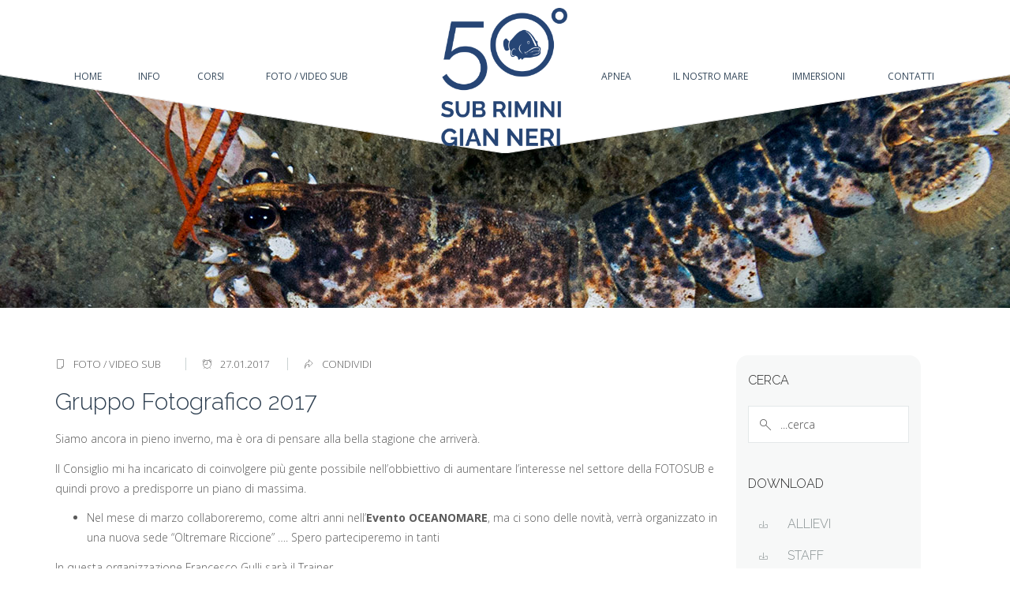

--- FILE ---
content_type: text/html; charset=UTF-8
request_url: https://subriminigianneri.it/gn/gruppo-fotografico-2017/
body_size: 12076
content:
<!DOCTYPE html>
<!--[if IE 7]>
<html class="ie ie7" lang="it-IT">
<![endif]-->
<!--[if IE 8]>
<html class="ie ie8" lang="it-IT">
<![endif]-->
<!--[if !(IE 7) | !(IE 8) ]><!-->
<html lang="it-IT">
<!--<![endif]-->
<head>
<meta charset="UTF-8">
<meta name="viewport" content="width=device-width, initial-scale=1.0, maximum-scale=1.0, user-scalable=no">
<title>Sub Rimini &quot;Gian Neri&quot;  | Gruppo Fotografico 2017</title>
<link rel="profile" href="https://gmpg.org/xfn/11">
<link rel="pingback" href="https://subriminigianneri.it/xmlrpc.php">
<meta name='robots' content='max-image-preview:large' />
<script type="text/javascript">pc_lb_classes = [".pc_lb_trig_57"]; pc_ready_lb = [];</script>
<meta name="keywords" content="Sub rimini, Apnea rimini, immersioni Rimini, rimini immersioni, immersioni adriatico, immersioni a rimini">
<meta name="description" content="Sub Rimini &quot;Gian Neri&quot; è una società FIPSAS attiva da molti anni e riinomata a livello nazionale per quanto riguarda immersioni ARA e Apnea">
<meta name="author" content="Sub RImini GIan Neri">
<link rel='dns-prefetch' href='//fonts.googleapis.com' />
<link rel='dns-prefetch' href='//s.w.org' />
<link rel="alternate" type="application/rss+xml" title="Sub Rimini &quot;Gian Neri&quot; &raquo; Feed" href="https://subriminigianneri.it/feed/" />
<link rel="alternate" type="application/rss+xml" title="Sub Rimini &quot;Gian Neri&quot; &raquo; Feed dei commenti" href="https://subriminigianneri.it/comments/feed/" />
		<script type="text/javascript">
			window._wpemojiSettings = {"baseUrl":"https:\/\/s.w.org\/images\/core\/emoji\/13.0.1\/72x72\/","ext":".png","svgUrl":"https:\/\/s.w.org\/images\/core\/emoji\/13.0.1\/svg\/","svgExt":".svg","source":{"concatemoji":"https:\/\/subriminigianneri.it\/wp-includes\/js\/wp-emoji-release.min.js"}};
			!function(e,a,t){var n,r,o,i=a.createElement("canvas"),p=i.getContext&&i.getContext("2d");function s(e,t){var a=String.fromCharCode;p.clearRect(0,0,i.width,i.height),p.fillText(a.apply(this,e),0,0);e=i.toDataURL();return p.clearRect(0,0,i.width,i.height),p.fillText(a.apply(this,t),0,0),e===i.toDataURL()}function c(e){var t=a.createElement("script");t.src=e,t.defer=t.type="text/javascript",a.getElementsByTagName("head")[0].appendChild(t)}for(o=Array("flag","emoji"),t.supports={everything:!0,everythingExceptFlag:!0},r=0;r<o.length;r++)t.supports[o[r]]=function(e){if(!p||!p.fillText)return!1;switch(p.textBaseline="top",p.font="600 32px Arial",e){case"flag":return s([127987,65039,8205,9895,65039],[127987,65039,8203,9895,65039])?!1:!s([55356,56826,55356,56819],[55356,56826,8203,55356,56819])&&!s([55356,57332,56128,56423,56128,56418,56128,56421,56128,56430,56128,56423,56128,56447],[55356,57332,8203,56128,56423,8203,56128,56418,8203,56128,56421,8203,56128,56430,8203,56128,56423,8203,56128,56447]);case"emoji":return!s([55357,56424,8205,55356,57212],[55357,56424,8203,55356,57212])}return!1}(o[r]),t.supports.everything=t.supports.everything&&t.supports[o[r]],"flag"!==o[r]&&(t.supports.everythingExceptFlag=t.supports.everythingExceptFlag&&t.supports[o[r]]);t.supports.everythingExceptFlag=t.supports.everythingExceptFlag&&!t.supports.flag,t.DOMReady=!1,t.readyCallback=function(){t.DOMReady=!0},t.supports.everything||(n=function(){t.readyCallback()},a.addEventListener?(a.addEventListener("DOMContentLoaded",n,!1),e.addEventListener("load",n,!1)):(e.attachEvent("onload",n),a.attachEvent("onreadystatechange",function(){"complete"===a.readyState&&t.readyCallback()})),(n=t.source||{}).concatemoji?c(n.concatemoji):n.wpemoji&&n.twemoji&&(c(n.twemoji),c(n.wpemoji)))}(window,document,window._wpemojiSettings);
		</script>
		<style type="text/css">
img.wp-smiley,
img.emoji {
	display: inline !important;
	border: none !important;
	box-shadow: none !important;
	height: 1em !important;
	width: 1em !important;
	margin: 0 .07em !important;
	vertical-align: -0.1em !important;
	background: none !important;
	padding: 0 !important;
}
</style>
	<link rel='stylesheet' id='wp-block-library-css'  href='https://subriminigianneri.it/wp-includes/css/dist/block-library/style.min.css' type='text/css' media='all' />
<link rel='stylesheet' id='fc-form-css-css'  href='https://subriminigianneri.it/wp-content/plugins/formcraft3/assets/css/form.min.css' type='text/css' media='all' />
<link rel='stylesheet' id='gdpr-css'  href='https://subriminigianneri.it/wp-content/plugins/gdpr/dist/css/public.css' type='text/css' media='all' />
<link rel='stylesheet' id='rs-plugin-settings-css'  href='https://subriminigianneri.it/wp-content/plugins/revslider/public/assets/css/rs6.css' type='text/css' media='all' />
<style id='rs-plugin-settings-inline-css' type='text/css'>
#rs-demo-id {}
</style>
<link rel='stylesheet' id='css-b5-style-css'  href='https://subriminigianneri.it/wp-content/plugins/zf_file_manager/includes/css/b5-file-manager.css' type='text/css' media='all' />
<link rel='stylesheet' id='css-lightbox-css'  href='https://subriminigianneri.it/wp-content/plugins/zf_file_manager/includes/css/lightbox.css' type='text/css' media='all' />
<link rel='stylesheet' id='dashicons-css'  href='https://subriminigianneri.it/wp-includes/css/dashicons.min.css' type='text/css' media='all' />
<link rel='stylesheet' id='google-font-css' href="https://fonts.googleapis.com/css?family=Droid+Sans%7COpen+Sans%7CTangerine%7CJosefin+Slab%7CArvo%7CLato%7CVollkorn%7CAbril+Fatface%7CUbuntu%7CPT+Sans%7CPT+Serif%7COld+Standard+TT&#038;ver=5.7.14" type='text/css' media='all' />
<link rel='stylesheet' id='fontello-font-css'  href='https://subriminigianneri.it/wp-content/plugins/cleanco_vc_addon/fontello/fontello.css' type='text/css' media='all' />
<link rel='stylesheet' id='detheme-vc-css'  href='https://subriminigianneri.it/wp-content/plugins/cleanco_vc_addon/css/plugin_style.css' type='text/css' media='all' />
<link rel='stylesheet' id='js_composer_custom_css-css'  href='https://subriminigianneri.it/wp-content/uploads/js_composer/custom.css' type='text/css' media='screen' />
<link rel='stylesheet' id='pc_fontawesome-css'  href='https://subriminigianneri.it/wp-content/plugins/private-content/css/font-awesome/css/font-awesome.min.css' type='text/css' media='all' />
<link rel='stylesheet' id='pc_multiselect-css'  href='https://subriminigianneri.it/wp-content/plugins/private-content/js/multiple-select/multiple-select.css' type='text/css' media='all' />
<link rel='stylesheet' id='pc_lightbox-css'  href='https://subriminigianneri.it/wp-content/plugins/private-content/js/magnific_popup/magnific-popup.css' type='text/css' media='all' />
<link rel='stylesheet' id='pc_frontend-css'  href='https://subriminigianneri.it/wp-content/plugins/private-content/css/minimal.css' type='text/css' media='all' />
<link rel='stylesheet' id='stylesheet-css'  href='https://subriminigianneri.it/wp-content/themes/gianneri/style.css' type='text/css' media='all' />
<link rel='stylesheet' id='bootstrap-css'  href='https://subriminigianneri.it/wp-content/themes/gianneri/css/bootstrap.css' type='text/css' media='all' />
<link rel='stylesheet' id='icon-font-css'  href='https://subriminigianneri.it/wp-content/themes/gianneri/iconfonts/iconfont.css' type='text/css' media='all' />
<link rel='stylesheet' id='primary-font-css'  href='https://fonts.googleapis.com/css?family=Open+Sans%3A100%2C100italic%2C300%2C300italic%2C400%2C400italic%2C600%2C600italic%2C700%2C700italic&#038;ver=5.7.14' type='text/css' media='all' />
<link rel='stylesheet' id='secondary-font-css'  href='https://fonts.googleapis.com/css?family=Raleway%3A300%2C300italic&#038;subset=latin&#038;ver=5.7.14' type='text/css' media='all' />
<link rel='stylesheet' id='section-font-css'  href='https://fonts.googleapis.com/css?family=Raleway%3A100%2C300italic&#038;subset=latin&#038;ver=5.7.14' type='text/css' media='all' />
<link rel='stylesheet' id='tertiary-font-css'  href='https://fonts.googleapis.com/css?family=Lora&#038;ver=5.7.14' type='text/css' media='all' />
<link rel='stylesheet' id='styleable-select-style-css'  href='https://subriminigianneri.it/wp-content/themes/gianneri/css/select-theme-default.css' type='text/css' media='all' />
<link rel='stylesheet' id='js_composer_front-css'  href='https://subriminigianneri.it/wp-content/plugins/js_composer/assets/css/js_composer.css' type='text/css' media='all' />
<!--[if IE 9]>
<link rel='stylesheet' id='scroll-spy-ie-css'  href='https://subriminigianneri.it/wp-content/themes/gianneri/css/scroll_spy_ie9.css' type='text/css' media='all' />
<![endif]-->
<link rel='stylesheet' id='scroll-spy-css'  href='https://subriminigianneri.it/wp-content/plugins/cleanco_vc_addon/css/scroll_spy.css' type='text/css' media='all' />
<link rel='stylesheet' id='child-theme-style-css'  href='https://subriminigianneri.it/wp-content/themes/gianneri/css/mystyle.css' type='text/css' media='all' />
<!--[if IE 9]>
<link rel='stylesheet' id='detheme-style-ie-css'  href='https://subriminigianneri.it/wp-content/themes/gianneri/css/ie9.css' type='text/css' media='all' />
<![endif]-->
<link rel='stylesheet' id='detheme-style-css'  href='https://subriminigianneri.it/wp-content/themes/gianneri/css/detheme.css' type='text/css' media='all' />
<link rel='stylesheet' id='owl.carousel-css'  href='https://subriminigianneri.it/wp-content/themes/gianneri/css/owl.carousel.css' type='text/css' media='all' />
<link rel='stylesheet' id='custom-theme-style-css'  href='https://subriminigianneri.it/wp-content/themes/gianneri/css/customstyle-site1.css' type='text/css' media='all' />
<style type="text/css">
section#banner-section {background: url(https://subriminigianneri.it/wp-content/uploads/2018/06/header1.jpg) no-repeat 50% 50%; max-height: 100%; background-size: cover;
min-height:390px;}
section#banner-section .container{height:390px}
section#banner-section .page-title{color:#304152;}
div#head-page #dt-menu ul li.logo-desktop a {margin-left:70px;}
</style>
<link rel="shortcut icon" type="image/png" href="https://subriminigianneri.it/wp-content/uploads/2018/06/favicon.png">
<script type='text/javascript' src='https://subriminigianneri.it/wp-includes/js/jquery/jquery.min.js' id='jquery-core-js'></script>
<script type='text/javascript' src='https://subriminigianneri.it/wp-includes/js/jquery/jquery-migrate.min.js' id='jquery-migrate-js'></script>
<script type='text/javascript' src='https://subriminigianneri.it/wp-content/plugins/cleanco_vc_addon/js/script.js' id='dt-vc-addon-js'></script>
<script type='text/javascript' id='gdpr-js-extra'>
/* <![CDATA[ */
var GDPR = {"ajaxurl":"https:\/\/subriminigianneri.it\/wp-admin\/admin-ajax.php","logouturl":"","i18n":{"aborting":"Aborting","logging_out":"You are being logged out.","continue":"Continue","cancel":"Cancel","ok":"OK","close_account":"Close your account?","close_account_warning":"Your account will be closed and all data will be permanently deleted and cannot be recovered. Are you sure?","are_you_sure":"Are you sure?","policy_disagree":"By disagreeing you will no longer have access to our site and will be logged out."},"is_user_logged_in":"","refresh":""};
/* ]]> */
</script>
<script type='text/javascript' src='https://subriminigianneri.it/wp-content/plugins/gdpr/dist/js/public.js' id='gdpr-js'></script>
<script type='text/javascript' src='https://subriminigianneri.it/wp-content/plugins/revslider/public/assets/js/rbtools.min.js' id='tp-tools-js'></script>
<script type='text/javascript' src='https://subriminigianneri.it/wp-content/plugins/revslider/public/assets/js/rs6.min.js' id='revmin-js'></script>
<script type='text/javascript' src='https://subriminigianneri.it/wp-content/themes/gianneri/js/modernizr.js' id='modernizr-js'></script>
<script type='text/javascript' src='https://subriminigianneri.it/wp-content/themes/gianneri/js/bootstrap.js' id='bootstrap-js'></script>
<script type='text/javascript' src='https://subriminigianneri.it/wp-content/themes/gianneri/js/myscript.min.js' id='dt-script-js'></script>
<script type='text/javascript' src='https://subriminigianneri.it/wp-content/themes/gianneri/js/comment-reply.min.js' id='cleanco-comment-reply-js'></script>
<!-- OG: 2.9.0 -->
<link rel="image_src" href="https://subriminigianneri.it/wp-content/uploads/2017/01/locandina-1.jpg" /><meta itemprop="image" content="https://subriminigianneri.it/wp-content/uploads/2017/01/locandina-1.jpg" /><meta name="msapplication-TileImage" content="https://subriminigianneri.it/wp-content/uploads/2017/01/locandina-1.jpg" /><meta property="og:image" content="https://subriminigianneri.it/wp-content/uploads/2017/01/locandina-1.jpg" /><meta property="og:image:secure_url" content="https://subriminigianneri.it/wp-content/uploads/2017/01/locandina-1.jpg" /><meta property="og:image:width" content="4907" /><meta property="og:image:height" content="3271" /><meta property="og:image:alt" content="locandina" /><meta property="og:image:type" content="image/jpeg" /><meta property="og:description" content="Siamo ancora in pieno inverno, ma è ora di pensare alla bella stagione che arriverà. Il Consiglio mi ha incaricato di coinvolgere più gente possibile nell&#039;obbiettivo di aumentare l&#039;interesse nel settore della FOTOSUB e quindi provo a predisporre un piano di massima. Nel mese di marzo collaboreremo, come altri anni nell’Evento OCEANOMARE, ma ci sono..." /><meta property="og:type" content="article" /><meta property="og:locale" content="it_IT" /><meta property="og:site_name" content="Sub Rimini &quot;Gian Neri&quot;" /><meta property="og:title" content="Gruppo Fotografico 2017" /><meta property="og:url" content="https://subriminigianneri.it/gn/gruppo-fotografico-2017/" /><meta property="og:updated_time" content="2019-03-12T15:38:50+00:00" /><meta property="article:published_time" content="2017-01-27T10:50:05+00:00" /><meta property="article:modified_time" content="2019-03-12T15:38:50+00:00" /><meta property="article:author" content="https://subriminigianneri.it/gn/author/microfilla web/" /><meta property="article:section" content="Foto / video sub" /><meta property="twitter:partner" content="ogwp" /><meta property="twitter:card" content="summary_large_image" /><meta property="twitter:title" content="Gruppo Fotografico 2017" /><meta property="twitter:description" content="Siamo ancora in pieno inverno, ma è ora di pensare alla bella stagione che arriverà. Il Consiglio mi ha incaricato di coinvolgere più gente possibile nell&#039;obbiettivo di aumentare l&#039;interesse nel settore della FOTOSUB e quindi provo a predisporre un piano di massima. Nel mese di marzo..." /><meta property="twitter:url" content="https://subriminigianneri.it/gn/gruppo-fotografico-2017/" /><meta property="twitter:image" content="https://subriminigianneri.it/wp-content/uploads/2017/01/locandina-1.jpg" /><meta property="profile:username" content="Microfilla" /><!-- /OG -->
<link rel="https://api.w.org/" href="https://subriminigianneri.it/wp-json/" /><link rel="alternate" type="application/json" href="https://subriminigianneri.it/wp-json/wp/v2/posts/3665" /><link rel="EditURI" type="application/rsd+xml" title="RSD" href="https://subriminigianneri.it/xmlrpc.php?rsd" />
<link rel="wlwmanifest" type="application/wlwmanifest+xml" href="https://subriminigianneri.it/wp-includes/wlwmanifest.xml" /> 
<meta name="generator" content="WordPress 5.7.14" />
<link rel="canonical" href="https://subriminigianneri.it/gn/gruppo-fotografico-2017/" />
<link rel='shortlink' href='https://subriminigianneri.it/?p=3665' />
<link rel="alternate" type="application/json+oembed" href="https://subriminigianneri.it/wp-json/oembed/1.0/embed?url=https%3A%2F%2Fsubriminigianneri.it%2Fgn%2Fgruppo-fotografico-2017%2F" />
<link rel="alternate" type="text/xml+oembed" href="https://subriminigianneri.it/wp-json/oembed/1.0/embed?url=https%3A%2F%2Fsubriminigianneri.it%2Fgn%2Fgruppo-fotografico-2017%2F&#038;format=xml" />
        <script type="text/javascript">
            jQuery(document).ready(function($) {

                var ajax_url = 'https://subriminigianneri.it/wp-admin/admin-ajax.php',
                    default_view = 'vertical',
                    default_sort = 'desc';

                $('.b5-file-manager-folder').each(function() {
                    var $folder = $(this),
                        $foldersContainer = $('ul.b5-file-manager', $folder),
                        $folderInformation = $('.b5-file-manager-information', $folder),
                        $foldersBreadcrumbs = $('ul.b5-breadcrumbs', $folder),
                        sort_by = $('.b5-sort-by-id', $folder),
                        sort_ascending = $('.b5-sort-selector .b5-item-sort', $folder),
                        $b5_file_manager_container = create_isotope_instance($folder, default_view),
                        filterFns = {
                            title: function() {
                                var item_title = $(this).find('.b5-item-data').attr('data-title');
                                return item_title.match(new RegExp($('.b5-filter-value', $folder).val().replace(/[\(\)]/g, '').toLowerCase()));
                            }
                        };

                    $b5_file_manager_container.isotope({sortBy: ['identifier', sort_by ? sort_by.val() : 'title'], filter: filterFns['title'],sortAscending: sort_ascending.attr('class') ? sort_ascending.hasClass('asc') : default_sort == 'asc' ? true : false});

                    $('.b5-file-manager-container, .b5-breadcrumbs', $folder).on('click', '.b5-folder-name', function() {
                        if(!$(this).hasClass('b5-last')) {

                            var $folderButton = $(this),
                                loading = $('.b5-loading', $folder);

                            if(loading) {
                                $foldersContainer.fadeTo("fast", 0.20, function() {
                                    loading.fadeIn(300);
                                });
                            }

                            var data = {
                                action: 'update_tree',
                                post_id: $('.b5-fm-post-id', $folder).val(),
                                folder_id: $folderButton.data('folder_id')
                            }

                            $.post(ajax_url, data, function(response) {
                                if(response.success) {
                                    $('li', $foldersContainer).remove();
                                    $('li', $foldersBreadcrumbs).remove();
                                    $foldersContainer.html(response.data.folder_tree);
                                    $foldersBreadcrumbs.html(response.data.breadcrumbs);
                                    $folderInformation.html(response.data.folder_information);
                                    $b5_file_manager_container.isotope('destroy');
                                    $b5_file_manager_container = create_isotope_instance($folder, default_view);
                                } else {
                                    alert(response.data);
                                }

                                if(loading) {
                                    $foldersContainer.fadeTo("fast", 1, function() {
                                        loading.fadeOut(300);
                                    });
                                }

                                var filterFns = {
                                    title: function() {
                                        var item_title = $(this).find('.b5-item-data').attr('data-title');
                                        return item_title.match(new RegExp($('.b5-filter-value', $folder).val().replace(/[\(\)]/g, '').toLowerCase()));
                                    }
                                };

                                $b5_file_manager_container.isotope({sortBy: ['identifier', sort_by ? sort_by.val() : 'title'], filter: filterFns['title'], sortAscending: sort_ascending.attr('class') ? sort_ascending.hasClass('asc') : default_sort == 'asc' ? true : false});
                            });
                        }
                        return false;
                    });

                    $('.b5-sort-by-id', $folder).on('change', function() {
                        var sort= $(this),
                            ascending = $('.b5-sort-selector .b5-item-sort', $folder),
                            filterFns = {
                                title: function() {
                                    var item_title = $(this).find('.b5-item-data').attr('data-title');
                                    return item_title.match(new RegExp($('.b5-filter-value', $folder).val().replace(/[\(\)]/g, '').toLowerCase()));
                                }
                            };

                        $b5_file_manager_container.isotope({sortBy: ['identifier', sort ? sort.val() : 'title'], filter: filterFns['title'], sortAscending: ascending.attr('class') ? ascending.hasClass('asc') : default_sort == 'asc' ? true : false});
                    });

                    $('.b5-sort-selector .b5-item-sort', $folder).on('click', function() {
                        var sort = $('.b5-sort-by-id', $folder),
                            ascending = $('.b5-sort-selector .b5-item-sort', $folder),
                            filterFns = {
                                title: function() {
                                    var item_title = $(this).find('.b5-item-data').attr('data-title');
                                    return item_title.match(new RegExp($('.b5-filter-value', $folder).val().replace(/[\(\)]/g, '').toLowerCase()));
                                }
                            };
                        if($(this).hasClass('asc')) {
                            $(this).removeClass('asc').addClass('desc');
                            $b5_file_manager_container.isotope({ sortBy: ['identifier', sort ? sort.val() : 'title'], filter: filterFns['title'], sortAscending: ascending.attr('class') ? ascending.hasClass('asc') : default_sort == 'asc' ? true : false});
                        } else if($(this).hasClass('desc')) {
                            $(this).removeClass('desc').addClass('asc');
                            $b5_file_manager_container.isotope({ sortBy: ['identifier', sort ? sort.val() : 'title'], filter: filterFns['title'], sortAscending: ascending.attr('class') ? ascending.hasClass('asc') : default_sort == 'asc' ? true : false});
                        }
                    });

                    $('.b5-view-selector .b5-list-view', $folder).on('click', function() {
                        if(!$(this).hasClass('b5-selected')) {
                            $('.b5-view-selector .b5-grid-view', $folder).removeClass('b5-selected');
                            $(this).addClass('b5-selected');
                            $('.b5-file-manager-container', $folder).removeClass('b5-grid').addClass('b5-list');

                            var sort = $('.b5-sort-by-id', $folder),
                                ascending = $('.b5-sort-selector .b5-item-sort', $folder),
                                filterFns = {
                                    title: function() {
                                        var item_title = $(this).find('.b5-item-data').attr('data-title');
                                        return item_title.match(new RegExp($('.b5-filter-value', $folder).val().replace(/[\(\)]/g, '').toLowerCase()));
                                    }
                                };
                            $b5_file_manager_container.isotope({ layoutMode: 'vertical', filter: filterFns['title'], sortBy: ['identifier', sort ? sort.val() : 'title'], sortAscending: ascending.attr('class') ? ascending.hasClass('asc') : default_sort == 'asc' ? true : false});
                        }
                    });

                    $('.b5-view-selector .b5-grid-view', $folder).on('click', function() {
                        if(!$(this).hasClass('b5-selected')) {
                            $('.b5-view-selector .b5-list-view', $folder).removeClass('b5-selected');
                            $(this).addClass('b5-selected');
                            $('.b5-file-manager-container', $folder).removeClass('b5-list').addClass('b5-grid');

                            var sort = $('.b5-sort-by-id', $folder),
                                ascending = $('.b5-sort-selector .b5-item-sort', $folder),
                                filterFns = {
                                    title: function() {
                                        var item_title = $(this).find('.b5-item-data').attr('data-title');
                                        return item_title.match(new RegExp($('.b5-filter-value', $folder).val().replace(/[\(\)]/g, '').toLowerCase()));
                                    }
                                };
                            $b5_file_manager_container.isotope({ layoutMode: 'masonry', filter: filterFns['title'], sortBy: ['identifier', sort ? sort.val() : 'title'], sortAscending: ascending.attr('class') ? ascending.hasClass('asc') : default_sort == 'asc' ? true : false});
                        }
                    });

                    $('.b5-filter-value', $folder).on('keyup', function() {
                        var $this = $(this);
                        $b5_file_manager_container.isotope({
                            filter: function() {
                                var item_title = $(this).find('.b5-item-data', $folder).attr('data-title');
                                return item_title.replace(/[\(\)]/g, '').match(new RegExp($this.val().replace(/[\(\)]/g, '').toLowerCase()));
                            }
                        });
                    });

                    $('.b5-file-manager-container', $folder).on('click', '.b5-external-file', function() {
                        var $downloadButton = $(this),
                            data = {
                                action: 'external_download',
                                file_id: $downloadButton.data('field_id'),
                                folder_id: $downloadButton.data('folder_id')
                            };

                        $.post(ajax_url, data);
                        return true;
                    });
                });

                function create_isotope_instance(folder, default_view) {
                    var $isotope_container = $('.b5-file-manager-container', folder).isotope({
                        layoutMode: default_view,
                        itemSelector: '.b5-item',
                        getSortData: {
                            title: function(itemElem) { // function
                                var item_title = $(itemElem).find('.b5-item-data', folder).attr('data-title');
                                return item_title.replace(/[\(\)]/g, '');
                            },
                            weight: function(itemElem) {
                                var item_weight = $(itemElem).find('.b5-item-data', folder).attr('data-weight');
                                return parseInt(item_weight);
                            },
                            date: function(itemElem) {
                                var item_date = $(itemElem).find('.b5-item-data', folder).attr('data-date');
                                return parseInt(item_date);
                            },
                            type: function(itemElem) {
                                var item_type = $(itemElem).find('.b5-item-data', folder).attr('data-type');
                                return item_type;
                            },
                            identifier: function(itemElem) {
                                var item_identifier = $(itemElem).find('.b5-item-data', folder).attr('data-identifier');
                                return item_identifier;
                            },
                                                        extra: function(itemElem) {
                                return "";
                            }/*,
                            filter: function(itemElem) {
                                var item_title = $(itemElem).find('.b5-item-data', folder).attr('data-title');
                                return item_title.match(new RegExp($('.b5-filter-value', folder).val()));
                            }*/
                        },
                        sortBy: ['identifier']
                    });

                    return $isotope_container;
                }
            });
        </script>
                <style type='text/css'>
                .b5-file-manager-container .b5-item .dashicons,  .b5-file-manager-container .b5-item .dashicons-before:before{
                    color:#d8d8d8;
                    font-size:60px;
                    width:60px;
                    height:60px;
                }

                .b5-grid .b5-icon a{
	                width:60px;
                    height:60px;
                }

                .b5-list li.b5-item{
                    border-bottom:1px solid #C7C7C7;
                }

                li.b5-item:hover{
                    background-color:#f2f2f2;
                }

                .b5-file-manager a.b5-download {
                    background:#CCC;
                }

                .b5-menu-bar, .b5-file-manager-information {
                    border-color:#e5e5e5;
                }

                            </style>
        <script type="text/javascript">var themeColor='#f58e03';</script>
<meta name="generator" content="Powered by Visual Composer - drag and drop page builder for WordPress."/>
<!--[if IE 8]><link rel="stylesheet" type="text/css" href="https://subriminigianneri.it/wp-content/plugins/js_composer/assets/css/vc-ie8.css" media="screen"><![endif]--><meta name="generator" content="Powered by Slider Revolution 6.2.2 - responsive, Mobile-Friendly Slider Plugin for WordPress with comfortable drag and drop interface." />
<script type="text/javascript">pc_ms_countSelected = "# of % selected";pc_ms_allSelected = "All selected";pc_html5_validation = true;pc_ms_search_placeh = "Search options";pc_ms_search_nores = "No matches found";</script><script type="text/javascript">function setREVStartSize(e){			
			try {								
				var pw = document.getElementById(e.c).parentNode.offsetWidth,
					newh;
				pw = pw===0 || isNaN(pw) ? window.innerWidth : pw;
				e.tabw = e.tabw===undefined ? 0 : parseInt(e.tabw);
				e.thumbw = e.thumbw===undefined ? 0 : parseInt(e.thumbw);
				e.tabh = e.tabh===undefined ? 0 : parseInt(e.tabh);
				e.thumbh = e.thumbh===undefined ? 0 : parseInt(e.thumbh);
				e.tabhide = e.tabhide===undefined ? 0 : parseInt(e.tabhide);
				e.thumbhide = e.thumbhide===undefined ? 0 : parseInt(e.thumbhide);
				e.mh = e.mh===undefined || e.mh=="" || e.mh==="auto" ? 0 : parseInt(e.mh,0);		
				if(e.layout==="fullscreen" || e.l==="fullscreen") 						
					newh = Math.max(e.mh,window.innerHeight);				
				else{					
					e.gw = Array.isArray(e.gw) ? e.gw : [e.gw];
					for (var i in e.rl) if (e.gw[i]===undefined || e.gw[i]===0) e.gw[i] = e.gw[i-1];					
					e.gh = e.el===undefined || e.el==="" || (Array.isArray(e.el) && e.el.length==0)? e.gh : e.el;
					e.gh = Array.isArray(e.gh) ? e.gh : [e.gh];
					for (var i in e.rl) if (e.gh[i]===undefined || e.gh[i]===0) e.gh[i] = e.gh[i-1];
										
					var nl = new Array(e.rl.length),
						ix = 0,						
						sl;					
					e.tabw = e.tabhide>=pw ? 0 : e.tabw;
					e.thumbw = e.thumbhide>=pw ? 0 : e.thumbw;
					e.tabh = e.tabhide>=pw ? 0 : e.tabh;
					e.thumbh = e.thumbhide>=pw ? 0 : e.thumbh;					
					for (var i in e.rl) nl[i] = e.rl[i]<window.innerWidth ? 0 : e.rl[i];
					sl = nl[0];									
					for (var i in nl) if (sl>nl[i] && nl[i]>0) { sl = nl[i]; ix=i;}															
					var m = pw>(e.gw[ix]+e.tabw+e.thumbw) ? 1 : (pw-(e.tabw+e.thumbw)) / (e.gw[ix]);					

					newh =  (e.type==="carousel" && e.justify==="true" ? e.gh[ix] : (e.gh[ix] * m)) + (e.tabh + e.thumbh);
				}			
				
				if(window.rs_init_css===undefined) window.rs_init_css = document.head.appendChild(document.createElement("style"));					
				document.getElementById(e.c).height = newh;
				window.rs_init_css.innerHTML += "#"+e.c+"_wrapper { height: "+newh+"px }";				
			} catch(e){
				console.log("Failure at Presize of Slider:" + e)
			}					   
		  };</script>
<!-- Global Site Tag (gtag.js) - Google Analytics -->
<script async src="https://www.googletagmanager.com/gtag/js?id=UA-57730117-1"></script>
<script>
  window.dataLayer = window.dataLayer || [];
  function gtag(){dataLayer.push(arguments);}
  gtag('js', new Date());

  gtag('config', 'UA-57730117-1');
</script>

</head>
<body class="post-template-default single single-post postid-3665 single-format-standard dt_custom_body pc_minimal_style pc_unlogged wpb-js-composer js-comp-ver-4.3.4 vc_responsive">

<input type="checkbox" name="nav" id="main-nav-check">	
<div class="top-head is-sticky-menu 
	">

<div id="head-page" class="head-page adminbar-not-here alt reveal notopbar solid">

    <div class="menu_separator menu_separator_type_1">
        <div class="menu_separator_space menu_background_color"></div>
                <svg class="separator_type_5_path" preserveAspectRatio="none" viewBox="0 0 100 100" height="100" width="100%" version="1.1" xmlns="http://www.w3.org/2000/svg">
                    <path d="M0 30 L50 100 L100 30 L100 100 L0 100 Z" fill="rgba(255,255,255,0)" class="menu_separator_background_color" />
                    <path d="M0 0 L0 30 L50 100 L100 30 L100 0 Z" fill="#ffffff" class="menu_background_color" />
                    <path d="M0 30 L50 100 L100 30" fill="none" stroke="#b5cbd9" stroke-width="0.5" class="menu_separator_border_color" />
                </svg>

    </div>

	<div class="container">
        <!--input type="checkbox" name="nav" id="main-nav-check"-->
        <div id="dt-menu" class="dt-menu-middle"><label for="main-nav-check" class="toggle" onclick="" title="close"><i class="icon-cancel"></i></label><ul id="menu-main-menu" class=""><li id="menu-item-1136" class="menu-item menu-item-type-post_type menu-item-object-page menu-item-home menu-item-1136"><a href="https://subriminigianneri.it/"><span>Home</span></a></li>
<li id="menu-item-1406" class="menu-item menu-item-type-custom menu-item-object-custom menu-item-has-children menu-item-1406"><a href="#"><span>Info</span></a><label for="fof1406" class="toggle-sub" onclick="">&rsaquo;</label>
        <input id="fof1406" class="sub-nav-check" type="checkbox">
        <ul id="fof-sub-1406" class="sub-nav "><li class="sub-heading">Info <label for="fof1406" class="toggle" onclick="" title="Back">&lsaquo; Back</label></li>	<li id="menu-item-1405" class="menu-item menu-item-type-post_type menu-item-object-page menu-item-first-child menu-item-1405"><a href="https://subriminigianneri.it/chi-siamo/"><span>Chi Siamo</span></a></li>
	<li id="menu-item-1617" class="menu-item menu-item-type-taxonomy menu-item-object-category menu-item-1617"><a href="https://subriminigianneri.it/gn/category/bacheca-trofei/"><span>Bacheca trofei</span></a></li>
	<li id="menu-item-1407" class="menu-item menu-item-type-post_type menu-item-object-page menu-item-1407"><a href="https://subriminigianneri.it/la-storia/"><span>La storia</span></a></li>
	<li id="menu-item-1422" class="menu-item menu-item-type-custom menu-item-object-custom menu-item-has-children menu-item-1422"><a href="#"><span>Download</span></a><label for="fof1422" class="toggle-sub" onclick="">&rsaquo;</label>
        <input id="fof1422" class="sub-nav-check" type="checkbox">
        <ul id="fof-sub-1422" class="sub-nav "><li class="sub-heading">Download <label for="fof1422" class="toggle" onclick="" title="Back">&lsaquo; Back</label></li>		<li id="menu-item-1451" class="menu-item menu-item-type-post_type menu-item-object-page menu-item-first-child menu-item-1451"><a href="https://subriminigianneri.it/allievi/"><span>Allievi</span></a></li>
		<li id="menu-item-1452" class="menu-item menu-item-type-post_type menu-item-object-page menu-item-1452"><a href="https://subriminigianneri.it/staff/"><span>Staff</span></a></li>
<!--end_lvl2 1452  -->	</ul>
</li>
<!--end_lvl2 1422  --></ul>
</li>
<li id="menu-item-1364" class="menu-item menu-item-type-taxonomy menu-item-object-category menu-item-1364"><a href="https://subriminigianneri.it/gn/category/corsi-sub/"><span>Corsi</span></a></li>
<li id="menu-item-1410" class="menu-item menu-item-type-taxonomy menu-item-object-category current-post-ancestor current-menu-parent current-post-parent menu-item-1410"><a href="https://subriminigianneri.it/gn/category/foto-video-sub/"><span>Foto / video sub</span></a></li>
<li class="logo-desktop hidden-sm hidden-xs"><a href="https://subriminigianneri.it" style=""><img id="logomenu" src="https://subriminigianneri.it/wp-content/uploads/2018/06/logo-sub.png" alt="Sub Rimini Gian Neri" class="img-responsive halfsize"  width="160"></a><a href="https://subriminigianneri.it" style=""><img id="logomenureveal" src="https://subriminigianneri.it/wp-content/uploads/2018/06/logo-sub.png" alt="Sub Rimini Gian Neri" class="img-responsive halfsize"  width="160"></a></li>
<li id="menu-item-1365" class="menu-item menu-item-type-taxonomy menu-item-object-category menu-item-1365"><a href="https://subriminigianneri.it/gn/category/apnea/"><span>Apnea</span></a></li>
<li id="menu-item-1408" class="menu-item menu-item-type-taxonomy menu-item-object-category menu-item-1408"><a href="https://subriminigianneri.it/gn/category/il-nostro-mare/"><span>Il nostro mare</span></a></li>
<li id="menu-item-1409" class="menu-item menu-item-type-taxonomy menu-item-object-category menu-item-1409"><a href="https://subriminigianneri.it/gn/category/immersioni/"><span>Immersioni</span></a></li>
<li id="menu-item-1134" class="menu-item menu-item-type-post_type menu-item-object-page menu-item-1134"><a href="https://subriminigianneri.it/contatti/"><span>Contatti</span></a></li>
</ul><label class="toggle close-all" onclick="uncheckboxes(&#39;nav&#39;)"><i class="icon-cancel"></i></label>
      </div>	</div>

    <div class="container">
        <div class="row" >
            <div class="col-sm-12">
                <div id="mobile-header" class="hidden-sm-max">
                    <label for="main-nav-check" class="toggle" onclick="" title="Menu"><i class="icon-menu"></i></label>
                    <a href="https://subriminigianneri.it" style=""><img id="logomenumobile" src="https://subriminigianneri.it/wp-content/uploads/2018/06/logo-sub.png" rel="https://subriminigianneri.it/wp-content/uploads/2018/06/logo-sub.png" alt="Sub Rimini Gian Neri" class="img-responsive halfsize"  width="160"></a><a href="https://subriminigianneri.it" style=""><img id="logomenurevealmobile" src="https://subriminigianneri.it/wp-content/uploads/2018/06/logo-sub.png" alt="Sub Rimini Gian Neri" class="img-responsive halfsize"  width="160"></a>                </div><!-- closing "#header" -->
            </div>
        </div>
    </div>

</div>


</div>



<section id="banner-section" class="">
<div class="container no_subtitle">
	<div class="row">
		<div class="col-xs-12">

		<div class="banner-title">
		<h2 class="page-title"></h2>
		</div>
		</div>
	</div>
</div>
</section>


<div  class="blog single-post content sidebar-right post-3665 post type-post status-publish format-standard has-post-thumbnail hentry category-foto-video-sub">
<div class="container">
		<div class="row">
				<div class="col-xs-12 col-sm-8  col-md-9 ">

	<div class="blank-reveal-area"></div>

	


				<div class="row">
					<article id="post-3665" class="post-3665 post type-post status-publish format-standard has-post-thumbnail hentry category-foto-video-sub">
						<div class="col-xs-12">

											
											
													<div class="postinfo">
							<ul class="list-inline">
																								<li class="info_categories"><a href="https://subriminigianneri.it/gn/category/foto-video-sub/" rel="category tag">Foto / video sub</a></li>
								
								<li class="info_date">27.01.2017</li>

																
								<li class="info_share"><div class='share-button' id="share_button_left_3665"></div>
</li>
							</ul>
						</div>							<h4 class="blog-post-title heading_text_color">Gruppo Fotografico 2017</h4>
							<div class="postcontent">
		                		<p>Siamo ancora in pieno inverno, ma è ora di pensare alla bella stagione che arriverà.</p>
<p>Il Consiglio mi ha incaricato di coinvolgere più gente possibile nell&#8217;obbiettivo di aumentare l&#8217;interesse nel settore della FOTOSUB e quindi provo a predisporre un piano di massima.</p>
<ul>
<li>Nel mese di marzo collaboreremo, come altri anni nell’<strong>Evento OCEANOMARE</strong>, ma ci sono delle novità, verrà organizzato in una nuova sede “Oltremare Riccione” …. Spero parteciperemo in tanti</li>
</ul>
<p>In questa organizzazione Francesco Gulli sarà il Trainer.</p>
<p><a href="https://subriminigianneri.it/wp-content/uploads/2017/01/locandina-1.jpg"><img loading="lazy" class="alignnone size-thumbnail wp-image-3670" src="https://subriminigianneri.it/wp-content/uploads/2017/01/locandina-1-150x150.jpg" alt="locandina" width="150" height="150" /></a></p>
<ul>
<li><strong>&#8220;Gara fotografica dei lumacai&#8221;</strong> soggetto unico i nudibranchi in programma a Fiume in Croazia il 19 marzo. A breve invieremo una mail specifica</li>
</ul>
<p>In questa organizzazione Maurizio Costa sarà il Trainer.</p>
<p>&nbsp;</p>
<ul>
<li><strong>Serata di presenzaione fotografica delle bellezze sottomarine</strong>, a cura del gruppo fotografico e a favore dei ragazzi dei corsi… tema “mostriamo ciò che spesso rimane solo nei nostri PC ai nuovi sub”.</li>
</ul>
<p>In questa organizzazione Matteo Celli sarà il Trainer.</p>
<p>&nbsp;</p>
<ul>
<li><strong>&#8220;Gara fotografica alle Piramidi&#8221;</strong> Periodo luglio 2017.</li>
</ul>
<p>In questa organizzazione Walter Mignani / Giacomo Giovannini saranno i Trainer.</p>
<p>&nbsp;</p>
<ul>
<li><strong>Mostra Fotografica</strong>, delle bellezze del nostro adriatico da organizzare in collaborazione con il Comune nel mese di Novembre 2017</li>
</ul>
<p>&nbsp;</p>
<ul>
<li><strong>Concorso Fotografico “Natale 2017”</strong> a breve pubbicizzeremo il nuovo regolamento individuando le categorie in lizza.</li>
</ul>
<p>In questa organizzazione Giacomo Giovannini sarà il Trainer.</p>
<p>&nbsp;</p>
<p>Chi volesse partecipare attivamente nell&#8217;organizzazione di uno o più eventi può contattarmi tranquillamente &#8230;.</p>
<p>Filippo  Ioni  </p>
							</div>



						</div>

					</article>
				</div><!--div class="row"-->


</div><!-- content area col-9 -->

			<div class="col-xs-12 col-sm-4 col-md-3 sidebar">
				<div class="widget search-2 widget_search"><h3 class="widget_title">Cerca</h3><form role="search" method="get" id="searchform" class="searchform" action="https://subriminigianneri.it/">
        <div>
          <label class="screen-reader-text" for="s">Search for:</label>
          <i class="flaticon-zoom22"></i>
          <input type="text" value="" name="s" id="s" placeholder="...cerca" />
          <input type="submit" id="searchsubmit" value="Cerca" />
        </div>
      </form></div><div class="widget text-3 widget_text"><h3 class="widget_title">Download</h3>			<div class="textwidget"><h3><a href="https://subriminigianneri.it/allievi/"><i class="flaticon-download57 size-sm dt-icon-circle"></i>ALLIEVI</a><br>
<a href="https://subriminigianneri.it/staff/"><i class="flaticon-download57 size-sm dt-icon-circle"></i>STAFF</a></h3></div>
		</div><div class="widget text-2 widget_text"><h3 class="widget_title">Contatti</h3>			<div class="textwidget"><b>Sub Rimini "Gian Neri"</b><br>
Codice fiscale: 91.003.510.400<br>
<br>
Via Destra del Porto, 2/h<br>
47921 Rimini - Italy<br>
Tel: <a href="tel:3398863878">3398863878</a><br>
<a href="/cdn-cgi/l/email-protection#335a5d555c73404651415a5e5a5d5a545a525d5d56415a1d5a47"><span class="__cf_email__" data-cfemail="137a7d757c53606671617a7e7a7d7a747a727d7d76617a3d7a67">[email&#160;protected]</span></a></div>
		</div>		<div class="widget dt-recent-posts-3 dt_widget_recent_post">		<h3 class="widget_title">Ultimi articoli</h3>		<ul>
					<li>
				<a href="https://subriminigianneri.it/gn/immersioni-al-paguro-anno-2025/">Immersioni al Paguro &#8211; Anno 2025</a>
						</li>
					<li>
				<a href="https://subriminigianneri.it/gn/immersioni-al-paguro/">Immersioni al Paguro &#8211; Anno 2024</a>
						</li>
					<li>
				<a href="https://subriminigianneri.it/gn/la-srgn-spegne-50-candeline/">La #SRGN spegne 50 candeline!</a>
						</li>
					<li>
				<a href="https://subriminigianneri.it/gn/immersioni-al-paguro-anno-2022/">Immersioni al Paguro &#8211; Anno 2022</a>
						</li>
					<li>
				<a href="https://subriminigianneri.it/gn/la-morte-delle-alaccie/">La morte delle Alaccie</a>
						</li>
				</ul>
		</div>			</div>
	

		</div><!-- .row -->

	</div><!-- .container -->

</div>
<footer id="footer" class="tertier_color_bg ">
<section class="container footer-section">
		 
		<div class="col-md-9 col-md-push-3 col-sm-12 col-xs-12 footer-right equal-height">
			<div id="footer-right">
				<div class="widget_text border-left col-md-4 col-sm-6 col-xs-6 col-3"><div class="widget_text widget custom_html-2 widget_custom_html"><div class="textwidget custom-html-widget"><h3 class="widget-title footer-no">BIOLOGIAMARINA.ORG</h3>
<p class=""><a href="http://www.biologiamarina.org/" target="_blank" rel="noopener"><img class=" wp-image-1951 size-full alignleft" src="https://subriminigianneri.it/wp-content/uploads/2015/01/biologiamarina1.png" alt="" width="180" height="102" /></a></p>
<p>&nbsp;</p><br><br><br><br>
<h3 class="widget-title footer-no">DAN EUROPE</h3>
<a href="https://www.daneurope.org/en/buy-dive-insurance#!/partnerCode=76254" target="_blank" rel="noopener"><img src="https://mydan.daneurope.org/documents/20181/15073043/DanPartner.png/c796fcc5-87b5-43de-83ae-b011f921b85a?t=1622033526770" /></a></div></div></div>		<div class="border-left col-md-4 col-sm-6 col-xs-6 col-3"><div class="widget dt-recent-posts-2 dt_widget_recent_post">		<div class="row"><div class="col col-sm-12 centered"><h3 class="widget-title">Le ultime</h3></div></div>		<ul>
					<li>
				<a href="https://subriminigianneri.it/gn/immersioni-al-paguro-anno-2025/">Immersioni al Paguro &#8211; Anno 2025</a>
						</li>
					<li>
				<a href="https://subriminigianneri.it/gn/immersioni-al-paguro/">Immersioni al Paguro &#8211; Anno 2024</a>
						</li>
					<li>
				<a href="https://subriminigianneri.it/gn/la-srgn-spegne-50-candeline/">La #SRGN spegne 50 candeline!</a>
						</li>
					<li>
				<a href="https://subriminigianneri.it/gn/immersioni-al-paguro-anno-2022/">Immersioni al Paguro &#8211; Anno 2022</a>
						</li>
					<li>
				<a href="https://subriminigianneri.it/gn/la-morte-delle-alaccie/">La morte delle Alaccie</a>
						</li>
				</ul>
		</div></div><div class="widget_text border-left col-md-4 col-sm-6 col-xs-6 col-3"><div class="widget_text widget custom_html-3 widget_custom_html"><div class="row"><div class="col col-sm-12 centered"><h3 class="widget-title">Newsletter</h3></div></div><div class="textwidget custom-html-widget"><form action="https://47335.emailsp.com/frontend/subscribe.aspx">
<div >
<label for="0" >Email*</label>
<input type="email" name="email" id="email" placeholder="Inserisci la tua email" required="required" style="color:#000000">
<p >Quando invii il modulo, controlla la tua inbox per confermare l'iscrizione</p>
</div>
<div>
<label for="1" >Privacy*</label>
<div >
<label><input type="checkbox" name="privacy" required="required">Accetto la </label> <a target="_blank" href="https://subriminigianneri.it/privacy/" rel="noopener"> Privacy Policy</a>
</div>
</div>
<input type="hidden" name="group" value="799" autocomplete="off" >
<div >
<button type="submit" name="submit" value="true" >
Iscriviti
</button>
</div>
<input type="hidden" name="list" value="52">

<input type="hidden" id="apgroup" name="apgroup" value="800"></form></div></div></div>			</div>
		</div>			
		<div class="col-md-3 col-md-pull-9 col-sm-12 col-xs-12 footer-left equal-height">
			<div id="footer-left">
				<h3 class="widget-title footer-no">SUB RIMINI GIAN NERI – GRUPPO DI PROTEZIONE CIVILE</h3>
<p class=""><a href="https://subriminigianneri.it/protezione-civile/"><img class="size-full wp-image-1529 alignleft" src="https://subriminigianneri.it/wp-content/uploads/2014/12/logogis.jpg" alt="logo" width="180" height="115" /></a></p>
<p>&nbsp;</p>
<h6 class="copyrights">Copyrights - <span class="description">2026<br /><a href="https://www.subriminigianneri.it">Sub Rimini "Gian Neri"</a><br /><a href="https://subriminigianneri.it/privacy/">Privacy</a></span></h6>			</div>
		</div>
		</section>
</footer>
<div class="gdpr gdpr-overlay"></div>
<div class="gdpr gdpr-general-confirmation">
	<div class="gdpr-wrapper">
		<header>
			<div class="gdpr-box-title">
				<h3></h3>
				<span class="gdpr-close"></span>
			</div>
		</header>
		<div class="gdpr-content">
			<p></p>
		</div>
		<footer>
			<button class="gdpr-ok" data-callback="closeNotification">OK</button>
		</footer>
	</div>
</div>
<script data-cfasync="false" src="/cdn-cgi/scripts/5c5dd728/cloudflare-static/email-decode.min.js"></script><script type='text/javascript' src='https://subriminigianneri.it/wp-content/plugins/js_composer/assets/lib/isotope/dist/isotope.pkgd.min.js' id='isotope-js'></script>
<script type='text/javascript' src='https://subriminigianneri.it/wp-content/plugins/zf_file_manager/includes/js/lightbox.min.js' id='lightbox-js-js'></script>
<script type='text/javascript' src='https://subriminigianneri.it/wp-content/plugins/private-content/js/frontend.min.js' id='pc_frontend-js'></script>
<script type='text/javascript' src='https://subriminigianneri.it/wp-content/plugins/private-content/js/multiple-select/multiple.select.min.js' id='pc_multiselect-js'></script>
<script type='text/javascript' src='https://subriminigianneri.it/wp-content/plugins/private-content/js/magnific_popup/magnific-popup.pckg.js' id='pc_lightbox-js'></script>
<script type='text/javascript' src='https://subriminigianneri.it/wp-content/plugins/js_composer/assets/lib/jquery-waypoints/waypoints.min.js' id='waypoints-js'></script>
<script type='text/javascript' src='https://subriminigianneri.it/wp-content/themes/gianneri/js/select.min.js' id='styleable-select-js'></script>
<script type='text/javascript' src='https://subriminigianneri.it/wp-content/themes/gianneri/js/select.init.js' id='styleable-select-exec-js'></script>
<script type='text/javascript' src='https://subriminigianneri.it/wp-content/themes/gianneri/js/jquery.appear.min.js' id='jquery.appear-js'></script>
<script type='text/javascript' src='https://subriminigianneri.it/wp-content/themes/gianneri/js/jquery.counto.min.js' id='jquery.counto-js'></script>
<script type='text/javascript' src='https://subriminigianneri.it/wp-includes/js/wp-embed.min.js' id='wp-embed-js'></script>
<script type='text/javascript' src='https://subriminigianneri.it/wp-content/themes/gianneri/js/share.js' id='social-share-button-js'></script>

	<style type="text/css">
	.pc_lightbox.mfp-bg {
		background: #111; 	
	}
	.pc_lightbox.mfp-bg.mfp-ready {
		opacity: 0.8;	
	}
	.pc_lightbox .mfp-content {
		padding-right: 15%;
		padding-left: 15%;	
	}
	.pc_lightbox_contents:not(.pc_only_form_lb) {
		padding: 25px;	
		border-radius: 3px;
		border: 0px solid #dddddd;
		background-color: #fff;
		color: #555;
	}
	.pc_lightbox_contents .mfp-close {
		background-color: #fff;
		color: #555;	
		border-radius: 3px;
	}
	</style><div id="pc_lb_codes" style="display: none;"></div><script type="text/javascript">
var share_button_left = new Share("#share_button_left_3665", {
      title: "Share Button Multiple Instantiation Test",
      ui: {
        button_font: false,
        button_text: "Condividi",
        button_background: "none"
      },
      networks: {
        facebook: {
          app_id: "602752456409826",
	      enabled:  true,
	      url: "https://subriminigianneri.it/gn/gruppo-fotografico-2017/" 
        },
	    google_plus: {
	      enabled: true,
	      url: "https://subriminigianneri.it/gn/gruppo-fotografico-2017/"
	    },
	    twitter: {
	      enabled:  true,
	      url: "https://subriminigianneri.it/gn/gruppo-fotografico-2017/" 
	    }
      }
    });
</script>
<script type="text/javascript">                jQuery(document).ready(function(){});            </script>
<div class="jquery-media-detect"></div><script defer src="https://static.cloudflareinsights.com/beacon.min.js/vcd15cbe7772f49c399c6a5babf22c1241717689176015" integrity="sha512-ZpsOmlRQV6y907TI0dKBHq9Md29nnaEIPlkf84rnaERnq6zvWvPUqr2ft8M1aS28oN72PdrCzSjY4U6VaAw1EQ==" data-cf-beacon='{"version":"2024.11.0","token":"5ec2902be80c4f61a2d4e39ba185acea","r":1,"server_timing":{"name":{"cfCacheStatus":true,"cfEdge":true,"cfExtPri":true,"cfL4":true,"cfOrigin":true,"cfSpeedBrain":true},"location_startswith":null}}' crossorigin="anonymous"></script>
</body>
</html>
<!--
Performance optimized by W3 Total Cache. Learn more: https://www.boldgrid.com/w3-total-cache/

Page Caching using memcache 
Database Caching using memcache (Request-wide modification query)

Served from: subriminigianneri.it @ 2026-01-22 15:52:03 by W3 Total Cache
-->

--- FILE ---
content_type: text/css
request_url: https://subriminigianneri.it/wp-content/themes/gianneri/style.css
body_size: 361
content:
/*
Theme Name:         Gianneri
Theme URI:          #
Description:        
Version:            1
Author:             Microfilla
Tags: 				
Author URI:         #
License:            
License URI:        
*/

.wp-caption {
	max-width: 100%;
}
.wp-caption-text {
	-webkit-box-sizing: border-box;
	-moz-box-sizing:    border-box;
	box-sizing:         border-box;
	font-size: 12px;
	font-style: italic;
	line-height: 1.5;
	margin: 9px 0;
	padding-right: 10px;
}
.gallery-caption {
	background-color: rgba(0, 0, 0, 0.7);
	-webkit-box-sizing: border-box;
	-moz-box-sizing:    border-box;
	box-sizing:         border-box;
	color: #fff;
	font-size: 12px;
	line-height: 1.5;
	margin: 0;
	max-height: 50%;
	opacity: 0;
	padding: 6px 8px;
	position: absolute;
	bottom: 0;
	left: 0;
	text-align: left;
	width: 100%;
}

.gallery-caption:before {
	content: "";
	height: 100%;
	min-height: 49px;
	position: absolute;
	top: 0;
	left: 0;
	width: 100%;
}
.bypostauthor {
}
.alignright{
	float:right;
	margin-left: 20px;
	margin-bottom: 20px;
}
.alignleft{
	float:left;
	margin-right: 20px;
	margin-bottom: 20px;
}
.aligncenter {
	display:block;
	margin:0 auto;
	margin-bottom: 20px;
}
.alignright, .alignleft, .aligncenter {
	vertical-align: baseline;
}

.trover tr:hover { background:#eee;} 

.rwd-video {
	height: 0;
	overflow: hidden;
	padding-bottom: 56.25%;
	padding-top: 30px;
	position: relative;
}
.rwd-video iframe,
.rwd-video object,
.rwd-video embed {
	height: 100%;
	left: 0;
	position: absolute;
	top: 0;
	width: 100%;
}
@media (min-width:1100px) {.for-mobile{display:none;}}
@media (max-width:1100px) {.rev_slider_wrapper{display:none !important;} .mobile-icon{border:3px solid #000000; border-radius: 66px;padding: 10px;}}

@media (max-width:480px) {.for-mobile{display:show !important;}.footer-no{margin-top:150px;}}
@media (max-width:1500px) {#dt-menu ul li a {font-size:12px !important;}}
@media (max-width:1200px) {#dt-menu ul li a {font-size:11px !important;}}
@media (max-width:800px) {.sidebar{margin-top: 110px !important;}}

.post-3983 .b5-bar-controls {
	display: none;
}

.post-3983 .b5-bar-controls {
	display: none;
}

.mc4wp-form-fields input {
	color:#000 !important;
}

--- FILE ---
content_type: text/css
request_url: https://subriminigianneri.it/wp-content/themes/gianneri/iconfonts/flaticon/flaticon.css
body_size: 2377
content:
@font-face {
	font-family: "Flaticon";
	src: url("flaticon.eot");
	src: url("flaticon.eot#iefix") format("embedded-opentype"),
	url("flaticon.woff") format("woff"),
	url("flaticon.ttf") format("truetype"),
	url("flaticon.svg") format("svg");
	font-weight: normal;
	font-style: normal;
}
[class^="flaticon-"]:before, [class*=" flaticon-"]:before,
[class^="flaticon-"]:after, [class*=" flaticon-"]:after {   
  font-family: Flaticon;
  font-style: normal;
  font-weight: normal;
}
/*
Icon Name:         	Flaticon
Icon URI:          	http://flaticon.com
Author:             freepik.com
License:            SIL
*/

.flaticon-201:before {
	content: "\e000";
}
.flaticon-2424:before {
	content: "\e001";
}
.flaticon-add62:before {
	content: "\e002";
}
.flaticon-add63:before {
	content: "\e003";
}
.flaticon-add64:before {
	content: "\e004";
}
.flaticon-address16:before {
	content: "\e005";
}
.flaticon-aim2:before {
	content: "\e006";
}
.flaticon-alarm17:before {
	content: "\e007";
}
.flaticon-align10:before {
	content: "\e008";
}
.flaticon-align13:before {
	content: "\e009";
}
.flaticon-amex1:before {
	content: "\e00a";
}
.flaticon-anchor13:before {
	content: "\e00b";
}
.flaticon-anchor14:before {
	content: "\e00c";
}
.flaticon-arrow392:before {
	content: "\e00d";
}
.flaticon-arrow393:before {
	content: "\e00e";
}
.flaticon-arrow394:before {
	content: "\e00f";
}
.flaticon-arrow395:before {
	content: "\e010";
}
.flaticon-arrow396:before {
	content: "\e011";
}
.flaticon-arrow397:before {
	content: "\e012";
}
.flaticon-arrow398:before {
	content: "\e013";
}
.flaticon-arrow399:before {
	content: "\e014";
}
.flaticon-arrow400:before {
	content: "\e015";
}
.flaticon-arrow401:before {
	content: "\e016";
}
.flaticon-arrow402:before {
	content: "\e017";
}
.flaticon-arrow403:before {
	content: "\e018";
}
.flaticon-arrow404:before {
	content: "\e019";
}
.flaticon-arrow405:before {
	content: "\e01a";
}
.flaticon-arrow406:before {
	content: "\e01b";
}
.flaticon-arrow407:before {
	content: "\e01c";
}
.flaticon-arrow408:before {
	content: "\e01d";
}
.flaticon-arrow409:before {
	content: "\e01e";
}
.flaticon-arrow410:before {
	content: "\e01f";
}
.flaticon-arrow411:before {
	content: "\e020";
}
.flaticon-arrow412:before {
	content: "\e021";
}
.flaticon-arrow413:before {
	content: "\e022";
}
.flaticon-arrow414:before {
	content: "\e023";
}
.flaticon-arrow415:before {
	content: "\e024";
}
.flaticon-arrow416:before {
	content: "\e025";
}
.flaticon-arrow417:before {
	content: "\e026";
}
.flaticon-arrow418:before {
	content: "\e027";
}
.flaticon-arrow419:before {
	content: "\e028";
}
.flaticon-arrow420:before {
	content: "\e029";
}
.flaticon-arrow421:before {
	content: "\e02a";
}
.flaticon-arrow422:before {
	content: "\e02b";
}
.flaticon-arrow423:before {
	content: "\e02c";
}
.flaticon-arrow424:before {
	content: "\e02d";
}
.flaticon-arrow425:before {
	content: "\e02e";
}
.flaticon-arrow426:before {
	content: "\e02f";
}
.flaticon-arrow427:before {
	content: "\e030";
}
.flaticon-arrow428:before {
	content: "\e031";
}
.flaticon-arrow429:before {
	content: "\e032";
}
.flaticon-arrow430:before {
	content: "\e033";
}
.flaticon-arrow431:before {
	content: "\e034";
}
.flaticon-arrow432:before {
	content: "\e035";
}
.flaticon-arrow433:before {
	content: "\e036";
}
.flaticon-arrows51:before {
	content: "\e037";
}
.flaticon-arrows52:before {
	content: "\e038";
}
.flaticon-arrows53:before {
	content: "\e039";
}
.flaticon-arrows54:before {
	content: "\e03a";
}
.flaticon-arrows55:before {
	content: "\e03b";
}
.flaticon-arrows56:before {
	content: "\e03c";
}
.flaticon-attachment7:before {
	content: "\e03d";
}
.flaticon-automated2:before {
	content: "\e03e";
}
.flaticon-backward1:before {
	content: "\e03f";
}
.flaticon-bars6:before {
	content: "\e040";
}
.flaticon-basket9:before {
	content: "\e041";
}
.flaticon-battery69:before {
	content: "\e042";
}
.flaticon-battery70:before {
	content: "\e043";
}
.flaticon-battery71:before {
	content: "\e044";
}
.flaticon-battery72:before {
	content: "\e045";
}
.flaticon-bell6:before {
	content: "\e046";
}
.flaticon-black179:before {
	content: "\e047";
}
.flaticon-black180:before {
	content: "\e048";
}
.flaticon-black181:before {
	content: "\e049";
}
.flaticon-bluetooth8:before {
	content: "\e04a";
}
.flaticon-book82:before {
	content: "\e04b";
}
.flaticon-bottom4:before {
	content: "\e04c";
}
.flaticon-box33:before {
	content: "\e04d";
}
.flaticon-box34:before {
	content: "\e04e";
}
.flaticon-brain1:before {
	content: "\e04f";
}
.flaticon-briefcase9:before {
	content: "\e050";
}
.flaticon-bulb11:before {
	content: "\e051";
}
.flaticon-bullet3:before {
	content: "\e052";
}
.flaticon-bullet4:before {
	content: "\e053";
}
.flaticon-buy4:before {
	content: "\e054";
}
.flaticon-calendar47:before {
	content: "\e055";
}
.flaticon-calendar48:before {
	content: "\e056";
}
.flaticon-calendar49:before {
	content: "\e057";
}
.flaticon-call10:before {
	content: "\e058";
}
.flaticon-call11:before {
	content: "\e059";
}
.flaticon-call12:before {
	content: "\e05a";
}
.flaticon-call13:before {
	content: "\e05b";
}
.flaticon-camcorder2:before {
	content: "\e05c";
}
.flaticon-camcorder3:before {
	content: "\e05d";
}
.flaticon-camera39:before {
	content: "\e05e";
}
.flaticon-camera40:before {
	content: "\e05f";
}
.flaticon-camera41:before {
	content: "\e060";
}
.flaticon-camera42:before {
	content: "\e061";
}
.flaticon-cancel9:before {
	content: "\e062";
}
.flaticon-caution2:before {
	content: "\e063";
}
.flaticon-cello1:before {
	content: "\e064";
}
.flaticon-cent2:before {
	content: "\e065";
}
.flaticon-center3:before {
	content: "\e066";
}
.flaticon-cents1:before {
	content: "\e067";
}
.flaticon-certificate5:before {
	content: "\e068";
}
.flaticon-charging4:before {
	content: "\e069";
}
.flaticon-chat25:before {
	content: "\e06a";
}
.flaticon-chat26:before {
	content: "\e06b";
}
.flaticon-check25:before {
	content: "\e06c";
}
.flaticon-chronometer9:before {
	content: "\e06d";
}
.flaticon-cigarette3:before {
	content: "\e06e";
}
.flaticon-clapper2:before {
	content: "\e06f";
}
.flaticon-cloud79:before {
	content: "\e070";
}
.flaticon-cloud80:before {
	content: "\e071";
}
.flaticon-cloud81:before {
	content: "\e072";
}
.flaticon-cloud82:before {
	content: "\e073";
}
.flaticon-code7:before {
	content: "\e074";
}
.flaticon-code8:before {
	content: "\e075";
}
.flaticon-codings1:before {
	content: "\e076";
}
.flaticon-columns1:before {
	content: "\e077";
}
.flaticon-compact5:before {
	content: "\e078";
}
.flaticon-computer43:before {
	content: "\e079";
}
.flaticon-connecting7:before {
	content: "\e07a";
}
.flaticon-converging1:before {
	content: "\e07b";
}
.flaticon-correct7:before {
	content: "\e07c";
}
.flaticon-credit20:before {
	content: "\e07d";
}
.flaticon-credit21:before {
	content: "\e07e";
}
.flaticon-crop1:before {
	content: "\e07f";
}
.flaticon-cross37:before {
	content: "\e080";
}
.flaticon-curved6:before {
	content: "\e081";
}
.flaticon-delivery6:before {
	content: "\e082";
}
.flaticon-diagonal1:before {
	content: "\e083";
}
.flaticon-digital9:before {
	content: "\e084";
}
.flaticon-document55:before {
	content: "\e085";
}
.flaticon-document56:before {
	content: "\e086";
}
.flaticon-dollar76:before {
	content: "\e087";
}
.flaticon-dollar77:before {
	content: "\e088";
}
.flaticon-dollar78:before {
	content: "\e089";
}
.flaticon-dollars17:before {
	content: "\e08a";
}
.flaticon-download57:before {
	content: "\e08b";
}
.flaticon-drums1:before {
	content: "\e08c";
}
.flaticon-empty19:before {
	content: "\e08d";
}
.flaticon-equalizer2:before {
	content: "\e08e";
}
.flaticon-eye44:before {
	content: "\e08f";
}
.flaticon-eye45:before {
	content: "\e090";
}
.flaticon-female32:before {
	content: "\e091";
}
.flaticon-film21:before {
	content: "\e092";
}
.flaticon-film22:before {
	content: "\e093";
}
.flaticon-flag25:before {
	content: "\e094";
}
.flaticon-flashlight5:before {
	content: "\e095";
}
.flaticon-floppy9:before {
	content: "\e096";
}
.flaticon-flower17:before {
	content: "\e097";
}
.flaticon-folder59:before {
	content: "\e098";
}
.flaticon-folder60:before {
	content: "\e099";
}
.flaticon-forward5:before {
	content: "\e09a";
}
.flaticon-frame10:before {
	content: "\e09b";
}
.flaticon-frame11:before {
	content: "\e09c";
}
.flaticon-frame12:before {
	content: "\e09d";
}
.flaticon-full19:before {
	content: "\e09e";
}
.flaticon-funnel5:before {
	content: "\e09f";
}
.flaticon-globe14:before {
	content: "\e0a0";
}
.flaticon-graduates1:before {
	content: "\e0a1";
}
.flaticon-grocery9:before {
	content: "\e0a2";
}
.flaticon-harp1:before {
	content: "\e0a3";
}
.flaticon-headphone2:before {
	content: "\e0a4";
}
.flaticon-headset3:before {
	content: "\e0a5";
}
.flaticon-heart64:before {
	content: "\e0a6";
}
.flaticon-help10:before {
	content: "\e0a7";
}
.flaticon-hierarchy4:before {
	content: "\e0a8";
}
.flaticon-high13:before {
	content: "\e0a9";
}
.flaticon-home60:before {
	content: "\e0aa";
}
.flaticon-id1:before {
	content: "\e0ab";
}
.flaticon-incoming3:before {
	content: "\e0ac";
}
.flaticon-incoming4:before {
	content: "\e0ad";
}
.flaticon-information32:before {
	content: "\e0ae";
}
.flaticon-ios16:before {
	content: "\e0af";
}
.flaticon-jcb2:before {
	content: "\e0b0";
}
.flaticon-joystick4:before {
	content: "\e0b1";
}
.flaticon-justify6:before {
	content: "\e0b2";
}
.flaticon-keyboard11:before {
	content: "\e0b3";
}
.flaticon-laptop15:before {
	content: "\e0b4";
}
.flaticon-layers4:before {
	content: "\e0b5";
}
.flaticon-left27:before {
	content: "\e0b6";
}
.flaticon-left28:before {
	content: "\e0b7";
}
.flaticon-lens3:before {
	content: "\e0b8";
}
.flaticon-lens4:before {
	content: "\e0b9";
}
.flaticon-lens5:before {
	content: "\e0ba";
}
.flaticon-list26:before {
	content: "\e0bb";
}
.flaticon-lock22:before {
	content: "\e0bc";
}
.flaticon-lock23:before {
	content: "\e0bd";
}
.flaticon-loud3:before {
	content: "\e0be";
}
.flaticon-loudness1:before {
	content: "\e0bf";
}
.flaticon-low16:before {
	content: "\e0c0";
}
.flaticon-magnifying27:before {
	content: "\e0c1";
}
.flaticon-mail21:before {
	content: "\e0c2";
}
.flaticon-mailbox10:before {
	content: "\e0c3";
}
.flaticon-mailbox9:before {
	content: "\e0c4";
}
.flaticon-male39:before {
	content: "\e0c5";
}
.flaticon-master2:before {
	content: "\e0c6";
}
.flaticon-measuring3:before {
	content: "\e0c7";
}
.flaticon-medium3:before {
	content: "\e0c8";
}
.flaticon-menu18:before {
	content: "\e0c9";
}
.flaticon-menu19:before {
	content: "\e0ca";
}
.flaticon-mic7:before {
	content: "\e0cb";
}
.flaticon-mic8:before {
	content: "\e0cc";
}
.flaticon-mic9:before {
	content: "\e0cd";
}
.flaticon-microphone25:before {
	content: "\e0ce";
}
.flaticon-minus16:before {
	content: "\e0cf";
}
.flaticon-monitor24:before {
	content: "\e0d0";
}
.flaticon-mouse18:before {
	content: "\e0d1";
}
.flaticon-mouse19:before {
	content: "\e0d2";
}
.flaticon-move13:before {
	content: "\e0d3";
}
.flaticon-music58:before {
	content: "\e0d4";
}
.flaticon-music59:before {
	content: "\e0d5";
}
.flaticon-music60:before {
	content: "\e0d6";
}
.flaticon-mute6:before {
	content: "\e0d7";
}
.flaticon-newspaper7:before {
	content: "\e0d8";
}
.flaticon-next8:before {
	content: "\e0d9";
}
.flaticon-no15:before {
	content: "\e0da";
}
.flaticon-not8:before {
	content: "\e0db";
}
.flaticon-oboe1:before {
	content: "\e0dc";
}
.flaticon-offer1:before {
	content: "\e0dd";
}
.flaticon-open79:before {
	content: "\e0de";
}
.flaticon-open80:before {
	content: "\e0df";
}
.flaticon-outcoming1:before {
	content: "\e0e0";
}
.flaticon-outgoing3:before {
	content: "\e0e1";
}
.flaticon-padlock17:before {
	content: "\e0e2";
}
.flaticon-paper41:before {
	content: "\e0e3";
}
.flaticon-pause11:before {
	content: "\e0e4";
}
.flaticon-photo31:before {
	content: "\e0e5";
}
.flaticon-photo32:before {
	content: "\e0e6";
}
.flaticon-picture9:before {
	content: "\e0e7";
}
.flaticon-pictures1:before {
	content: "\e0e8";
}
.flaticon-piggy6:before {
	content: "\e0e9";
}
.flaticon-play33:before {
	content: "\e0ea";
}
.flaticon-play34:before {
	content: "\e0eb";
}
.flaticon-plugin1:before {
	content: "\e0ec";
}
.flaticon-plus23:before {
	content: "\e0ed";
}
.flaticon-portfolio7:before {
	content: "\e0ee";
}
.flaticon-previous5:before {
	content: "\e0ef";
}
.flaticon-printer37:before {
	content: "\e0f0";
}
.flaticon-purse1:before {
	content: "\e0f1";
}
.flaticon-radio17:before {
	content: "\e0f2";
}
.flaticon-rectangular22:before {
	content: "\e0f3";
}
.flaticon-right24:before {
	content: "\e0f4";
}
.flaticon-right25:before {
	content: "\e0f5";
}
.flaticon-ring8:before {
	content: "\e0f6";
}
.flaticon-round27:before {
	content: "\e0f7";
}
.flaticon-rows1:before {
	content: "\e0f8";
}
.flaticon-ruler9:before {
	content: "\e0f9";
}
.flaticon-saxophone2:before {
	content: "\e0fa";
}
.flaticon-scale6:before {
	content: "\e0fb";
}
.flaticon-scale7:before {
	content: "\e0fc";
}
.flaticon-scale8:before {
	content: "\e0fd";
}
.flaticon-scaling1:before {
	content: "\e0fe";
}
.flaticon-scissors13:before {
	content: "\e0ff";
}
.flaticon-settings20:before {
	content: "\e100";
}
.flaticon-shopping56:before {
	content: "\e101";
}
.flaticon-shopping57:before {
	content: "\e102";
}
.flaticon-shopping58:before {
	content: "\e103";
}
.flaticon-shopping59:before {
	content: "\e104";
}
.flaticon-shopping60:before {
	content: "\e105";
}
.flaticon-shutdown1:before {
	content: "\e106";
}
.flaticon-silent1:before {
	content: "\e107";
}
.flaticon-skype7:before {
	content: "\e108";
}
.flaticon-slanting1:before {
	content: "\e109";
}
.flaticon-small135:before {
	content: "\e10a";
}
.flaticon-smart1:before {
	content: "\e10b";
}
.flaticon-spanner3:before {
	content: "\e10c";
}
.flaticon-speaker30:before {
	content: "\e10d";
}
.flaticon-speaker31:before {
	content: "\e10e";
}
.flaticon-special1:before {
	content: "\e10f";
}
.flaticon-speech38:before {
	content: "\e110";
}
.flaticon-speech39:before {
	content: "\e111";
}
.flaticon-speech40:before {
	content: "\e112";
}
.flaticon-speech41:before {
	content: "\e113";
}
.flaticon-speech42:before {
	content: "\e114";
}
.flaticon-speech43:before {
	content: "\e115";
}
.flaticon-speech44:before {
	content: "\e116";
}
.flaticon-square48:before {
	content: "\e117";
}
.flaticon-stack8:before {
	content: "\e118";
}
.flaticon-star51:before {
	content: "\e119";
}
.flaticon-storage11:before {
	content: "\e11a";
}
.flaticon-store2:before {
	content: "\e11b";
}
.flaticon-subtract1:before {
	content: "\e11c";
}
.flaticon-synchronise1:before {
	content: "\e11d";
}
.flaticon-tab2:before {
	content: "\e11e";
}
.flaticon-table17:before {
	content: "\e11f";
}
.flaticon-tablet39:before {
	content: "\e120";
}
.flaticon-tablet40:before {
	content: "\e121";
}
.flaticon-tablet41:before {
	content: "\e122";
}
.flaticon-tablet42:before {
	content: "\e123";
}
.flaticon-tag26:before {
	content: "\e124";
}
.flaticon-tag27:before {
	content: "\e125";
}
.flaticon-tag28:before {
	content: "\e126";
}
.flaticon-tag29:before {
	content: "\e127";
}
.flaticon-thermometer19:before {
	content: "\e128";
}
.flaticon-thin16:before {
	content: "\e129";
}
.flaticon-thought4:before {
	content: "\e12a";
}
.flaticon-three52:before {
	content: "\e12b";
}
.flaticon-timer18:before {
	content: "\e12c";
}
.flaticon-treble2:before {
	content: "\e12d";
}
.flaticon-trombone2:before {
	content: "\e12e";
}
.flaticon-trumpet3:before {
	content: "\e12f";
}
.flaticon-trumpet4:before {
	content: "\e130";
}
.flaticon-two114:before {
	content: "\e131";
}
.flaticon-umbrella12:before {
	content: "\e132";
}
.flaticon-upload35:before {
	content: "\e133";
}
.flaticon-vertical4:before {
	content: "\e134";
}
.flaticon-video69:before {
	content: "\e135";
}
.flaticon-violin2:before {
	content: "\e136";
}
.flaticon-visa2:before {
	content: "\e137";
}
.flaticon-voice11:before {
	content: "\e138";
}
.flaticon-volume22:before {
	content: "\e139";
}
.flaticon-waste2:before {
	content: "\e13a";
}
.flaticon-web11:before {
	content: "\e13b";
}
.flaticon-weighing7:before {
	content: "\e13c";
}
.flaticon-weight4:before {
	content: "\e13d";
}
.flaticon-wifi26:before {
	content: "\e13e";
}
.flaticon-window21:before {
	content: "\e13f";
}
.flaticon-window22:before {
	content: "\e140";
}
.flaticon-window23:before {
	content: "\e141";
}
.flaticon-wrong6:before {
	content: "\e142";
}
.flaticon-zoom22:before {
	content: "\e143";
}
.flaticon-zoom23:before {
	content: "\e144";
}


--- FILE ---
content_type: text/css
request_url: https://subriminigianneri.it/wp-content/themes/gianneri/iconfonts/samplefont1/flaticon.css
body_size: -256
content:
@font-face {
	font-family: "Flaticon 2";
	src: url("flaticon.eot");
	src: url("flaticon.eot#iefix") format("embedded-opentype"),
	url("flaticon.woff") format("woff"),
	url("flaticon.ttf") format("truetype"),
	url("flaticon.svg") format("svg");
	font-weight: normal;
	font-style: normal;
}

/*
Icon Name:         	Sample Flaticon
Icon URI:          	http://flaticon.com
Author:             freepik.com
License:            SIL
*/

.icon-flaticon-icon:before{
	font-family: "Flaticon 2";
	content: "\e000";
	font-style: normal;
}

--- FILE ---
content_type: application/x-javascript
request_url: https://subriminigianneri.it/wp-content/plugins/cleanco_vc_addon/js/script.js
body_size: 14
content:
jQuery(document).ready(function($){

     if(typeof themeColor =='undefined'){
        themeColor="#fff";
        
     }

    var adjustHeadingColor=function(){
        'use strict';
        $('.dt-section-head .section-heading-point-bottom').each(function () {
            var sectionhading=$(this),module=sectionhading.closest('.dt-section-head'),moduleid=module.attr('id');
            var color=module.css("background-color"),parnt=module.parent();

                if('undefined'!==color && ('transparent'==color || 'rgba(0, 0, 0, 0)'==color) )
                {
                    for (var i=0;i<10;i++){
                        var parnt2=$(parnt).parent();
                        color=parnt2.css("background-color");
                        parnt=parnt2;
                       if('transparent'!==color && 'rgba(0, 0, 0, 0)'!==color.toString() && 'undefined'!==color)
                            break;
                    }

                   if('transparent'!==color.toString() && 'rgba(0, 0, 0, 0)'!==color.toString() && 'undefined'!==color ){
                        var style='';

                        style+='#'+moduleid+' .section-heading-point-bottom:after{border-top-color:'+color+' !important;}';
                       $('<style/>', {text: style}).appendTo('body');
                    }


               }
       });

        //dt-iconboxes span
    }


    adjustHeadingColor();

});



--- FILE ---
content_type: application/x-javascript
request_url: https://subriminigianneri.it/wp-content/themes/gianneri/js/myscript.min.js
body_size: 2776
content:
function uncheckboxes(t){for(var e=document.getElementsByName(t),i=0;i<e.length;i++)e[i].checked=!1}var $=jQuery.noConflict();!function(t,e){"use strict";var i,n=e.event,o=e.event.handle?"handle":"dispatch";n.special.smartresize={setup:function(){e(this).bind("resize",n.special.smartresize.handler)},teardown:function(){e(this).unbind("resize",n.special.smartresize.handler)},handler:function(t,e){var a=this,s=arguments;t.type="smartresize",i&&clearTimeout(i),i=setTimeout(function(){n[o].apply(a,s)},"execAsap"===e?0:100)}},e.fn.smartresize=function(t){return t?this.bind("smartresize",t):this.trigger("smartresize",["execAsap"])}}(window,jQuery),jQuery(document).ready(function(t){"use strict";function e(){t(".dt-counto").length&&t(".dt-counto").each(function(){t(this).appear(function(){var e=t(this).data("to"),i=t(this).text(),n=t(this).data("from");i&&(e=parseFloat(i)),t(this).countTo({from:n,to:e,speed:1500,refreshInterval:50,onUpdate:function(e){t(this).text(e.toFixed(0))}})},{accX:0,accY:-200})})}t("#exitpopup").length&&(t("#exitpopup").css("left",window.innerWidth/2-t("#exitpopup").width()/2),t("#exitpopup").css("top",window.innerHeight/2-t("#exitpopup").height()/2),t(document).mousemove(function(e){e.clientY<=5&&(t("#exitpopup_bg").fadeIn(),t("#exitpopup").fadeIn())}),t("body").click(function(e){var i=t("#exitpopup");i.has(e.target).length||t(e.target).is("#exitpopup")||(t("#exitpopup_bg").fadeOut(),t("#exitpopup").slideUp())}));var i=function(){var e=t(window),i=768;t('body[data-type="background"],section[data-type="background"],div[data-type="background"]').each(function(){var n=t(this);e.scroll(function(){if(t(this).width()>i){var e=n.position(),o=(t(document).scrollTop()-e.top)/n.data("speed"),a="50% "+o+"px";n.css({backgroundPosition:a})}})})};i();var n=function(){if(t("#footer-right .border-left").length){var e=t("#footer-right .border-left:first");e.hasClass("col-2")?2:e.hasClass("col-3")?3:e.hasClass("col-4")?4:1,e.outerHeight(!0),t(".border-left").matchHeight()}};t("#menusearchform").length&&(t(".search_btn").click(function(){return t(this).parents("form").find(".popup_form").fadeToggle("fast","swing"),!1}),t("body").click(function(e){var i=t(".popup_form");i.has(e.target).length||t(e.target).is(".popup_form input")||i.fadeOut("fast","swing")})),t(".social-share-link").length&&t(".social-share-link").each(function(){t(this).click(function(e){e.preventDefault();var i=t(this).siblings(".list-social-icons").attr("id");t(".list-social-icons").each(function(){i!=t(this).attr("id")&&t(this).fadeOut()}),t(this).siblings(".list-social-icons").toggle(200)})}),e();try{t(".dt-iconboxes.layout-6").matchHeight(),t(".dt-iconboxes-4.layout-4").matchHeight(),t(".equal-height").matchHeight(),t(".same-height").matchHeight(),t(".dt-partner .partner-item").matchHeight()}catch(o){}try{t("#head-page.sticky").length&&(t("#head-page.adminbar-not-here").sticky({topSpacing:0}),t("#head-page.adminbar-is-here").sticky({topSpacing:32}))}catch(o){}var a,s,r=t("#head-page"),c=0;t("a[href*=#]:not([href=#])").on("click",function(e){if(!(t(this).closest(".woocommerce-tabs").length||"tab"==t(this).data("toggle")||"collapse"==t(this).data("toggle")||"next"==t(this).data("slide")||"prev"==t(this).data("slide")||t(this).is(".woocommerce-review-link")||t(this).is(".ui-tabs-anchor")||t(this).closest(".wpb_accordion_section").length)){if(location.pathname.replace(/^\//,"")==this.pathname.replace(/^\//,"")&&location.hostname==this.hostname&&(a=t(this.hash),a=a.length?a:t("[id="+this.hash.slice(1)+"]"),s=a.offset().top,r.length&&(c=r.outerHeight(!0)+parseInt(t("html").css("margin-top"))),a.length)){if("string"!=typeof document.body.style.transitionProperty)return t("html, body").animate({scrollTop:s-c},1e3),void 0;e.preventDefault();var i=t(document).height()-t(window).height();s>i&&(s=i),t("body").css({"margin-top":t(window).scrollTop()-s+c+"px",transition:"1s ease-in-out"}).data("transitioning",!0)}t("body").on("transitionend webkitTransitionEnd msTransitionEnd oTransitionEnd",function(e){return e.target==e.currentTarget&&t(this).data("transitioning")===!0?(t(this).removeAttr("style").data("transitioning",!1),t("html, body").scrollTop(s),void 0):void 0})}}),t(window).smartresize(function(){n(),t(".slide-bg").css({marginLeft:-(t(window).width()-t(".slide-frame").outerWidth())/2,height:t(window).height(),width:t(window).width()+200})}),t(window).smartresize(function(){var e=t(".top-bar").height(),i=t("#head-page").height();t("#banner-section")&&(t("#banner-section.vertical_menu_container")||t("#banner-section").css("padding-top",e+i))}),t(window).smartresize(function(){var e=t(window).height(),i=t(window).width();991>=i?t("#dt-menu").height(e):t("#dt-menu").height("auto")}),t(window).smartresize(function(){t(".dt-timeline").length&&t(".dt-timeline").each(function(){var e=t(this),i=e.find(".time-item").hasClass("left"),n=e.find(".time-item").hasClass("right");n&&!i?(t(window).outerWidth()>767&&e.css("margin-left","50px"),e.find(".time-item").css("margin-left","0%")):!n&&i&&(t(window).outerWidth()>767&&e.css("margin-right","50px"),e.find(".time-item").css("margin-right","0%"))})}),t(window).smartresize(),t(document).scroll(),t(".sub-nav").hover(function(){t(this).closest(".menu-item").toggleClass("hovered")}),t(document).scroll(function(){t("#floatMenu").length&&t("#floatMenu").css("left",t("#floatMenu-sticky-wrapper").offset().left)}),t("#floatMenu").sticky({topSpacing:150}),t(".blog .postcontent:has(.more-link)").each(function(){t(this).next(".postmetabottom").children("div").children("div").children("a.btn-readmore").css("display","inline-block")})}),function(t){!function(t){var e="click.scrolly";t.fn.scrolly=function(i,n){i||(i=1e3),n||(n=0),t(this).off(e).on(e,function(e){var o,a,s,r=t(this),c=r.attr("href");"#"==c.charAt(0)&&c.length>1&&(o=t(c)).length>0&&(a=o.offset().top,r.hasClass("scrolly-centered")?s=a-(t(window).height()-o.outerHeight())/2:(s=Math.max(a,0),n&&(s-="function"==typeof n?n():n)),e.preventDefault(),t("body,html").stop().animate({scrollTop:s},i,"swing"))})}}(jQuery),t(function(){var e=t("body"),i=t(window),n=t("#head-page"),o=o=t("#banner-section");t(".mainbanner").length>0?o=t(".mainbanner"):t(".rev_slider_wrapper").length>0?o=t(".rev_slider_wrapper:first"):t(".wpb_revslider_element").length>0?o=t(".wpb_revslider_element:first"):t(".reveal-area").length>0?o=t(".reveal-area"):t(".blank-reveal-area").length>0&&(o=t(".blank-reveal-area")),i.load(function(){e.removeClass("loading")}),t(".scrolly").scrolly(1e3,-10),n.hasClass("alt")&&o.length>0&&i.on("load",function(){!function(){var e="scrollwatch",i="length",n="top",o=null,a="scrollgress",s="data",r="scrollwatch-state",c="range",h="anchor",l="unscrollwatch",d="unscrollgress",f="removeData",u="element",p="-id",g="scroll.",m="height",w="scrollTop",v="center",b="bottom",y=t(window),k=t(document),x=1e3;t.fn[e]=function(l){var d,f,u,p;if(this[i]>1){for(d=0;d<this[i];d++)t(this[d])[e](l);return this}return f=t.extend({range:.5,anchor:n,init:o,on:o,off:o,delay:0},l),u=t(this),f.init&&f.init(u),u[s](r,-1)[a](function(t){window.clearTimeout(p),p=window.setTimeout(function(){var e=parseInt(u[s](r));return(0==e||-1==e)&&t>=-1*f[c]&&t<=f[c]?(u[s](r,1),f.on&&f.on(u),void 0):1!=e&&-1!=e||!(t<-1*f[c]||t>=f[c])?void 0:(u[s](r,0),f.off&&f.off(u),void 0)},f.delay)},{anchor:f[h]},e),u},t.fn[l]=function(){var n,o;if(this[i]>1){for(n=0;n<this[i];n++)t(this[n])[l]();return this}return o=t(this),o[f](r,0)[d](e),o},t.fn[a]=function(e,o,r){var c,l,d,f,_;if(this[i]>1){for(c=0;c<this[i];c++)t(this[c])[a](e,o,r);return this}return r||(r=a),l=t.extend({anchor:n,direction:"both",scope:u,easing:0},o),d=t(this),d[s](r+p)||d[s](r+p,x++),f=d[s](r+p),_=g+r+"-"+f,y.off(_).on(_,function(){var t,i=d.offset()[n],o=d.outerHeight();switch(k[m](),l.scope){default:case u:switch(l[h]){default:case n:t=-1*((i-y[w]())/o);break;case v:t=-1*((i-y[w]()-(y[m]()-o)/2)/o);break;case b:t=-1*((i-y[w]()-(y[m]()-o))/o)}break;case"window":switch(l[h]){default:case n:t=-1*((i-y[w]())/y[m]());break;case v:t=-1*((i-y[w]()-(y[m]()-o)/2)/y[m]());break;case b:t=-1*((i-y[w]()-(y[m]()-o))/y[m]())}}"forwards"==l.direction?t=Math.max(0,t):"backwards"==l.direction&&(t=Math.min(0,t)),t>0?t=Math.max(0,t-l.easing/100):0>t&&(t=Math.min(0,t+l.easing/100)),e(t,d)}).trigger("scroll"),d},t.fn[d]=function(e){var n,o,r,c;if(this[i]>1){for(n=0;n<this[i];n++)t(this[n])[d](e);return this}return e||(e=a),o=t(this),o[s](e+p)?(r=o[s](e+p),c=g+e+"-"+r,y.off(c),o[f](e+p),o):o}}(),o.scrollwatch({delay:0,range:1,anchor:"top",on:function(){n.addClass("alt reveal")},off:function(){n.removeClass("alt")}})})})}(jQuery);